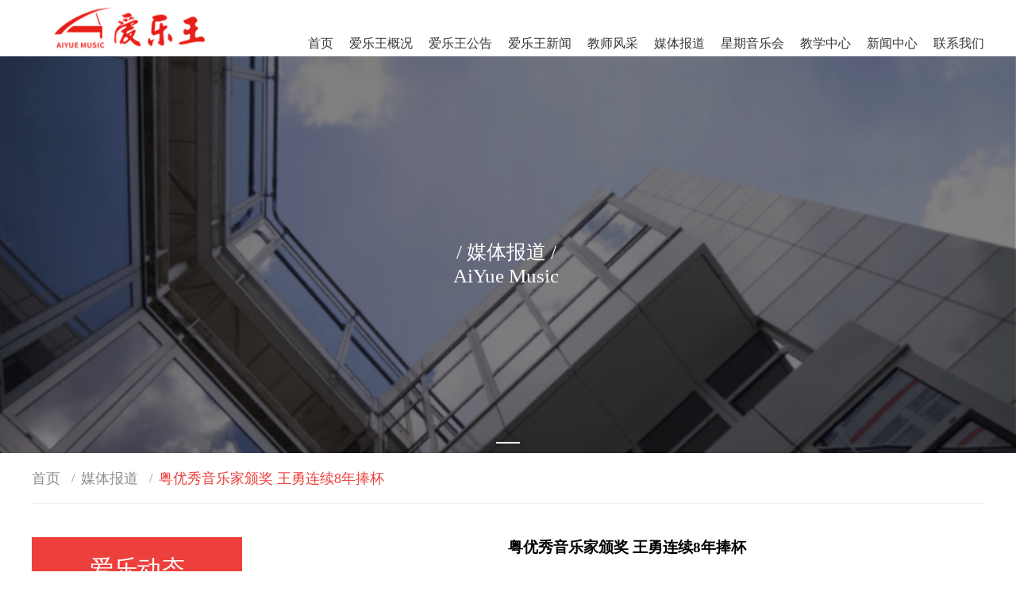

--- FILE ---
content_type: text/html
request_url: http://gzaiyue.com/meitibaodao/9163.html
body_size: 5207
content:
<!DOCTYPE html PUBLIC "-//W3C//DTD XHTML 1.0 Transitional//EN" "http://www.w3.org/TR/xhtml1/DTD/xhtml1-transitional.dtd">
<html xmlns="http://www.w3.org/1999/xhtml">
<head>
<meta http-equiv="Content-Type" content="text/html; charset=utf-8" />
<!-- <title>乐器培训_艺术培训中心-广州爱乐艺术培训中心</title> -->
<title>粤优秀音乐家颁奖 王勇连续8年捧杯-乐器培训_艺术培训中心-广州爱乐艺术培训中心</title>
<meta name="description" content="广州爱乐艺术培训中心始创于1993年，二十多来，致力于专业的音乐、书画、舞蹈、钢琴调律与维修、音响调试与DJ、语言表演、传媒高考辅导、音乐美术高考辅导等艺术培训，特别在钢琴、古筝、小提琴、长笛、萨克斯、打击乐、声乐、合唱、语言表演及主持人等专业教学领域取得了较好的成果；是广东省音协音乐考级考点、中国音协钢琴考级考点等为一体的综合性文化艺术教育机构。" />
<meta name="keywords" content="少儿艺术培训,民族乐器培训班,西洋乐器培训,钢琴培训班,古筝培训班,少儿小提琴培训,语言表演培训,音乐培训机构,广州爱乐艺术培训中心" />
<meta name="viewport" content="width=device-width, initial-scale=1, maximum-scale=1, user-scalable=no">
<link href="/templets/default/style/DongtaiNeirong.css" rel="stylesheet" media="screen" type="text/css" />
<link href="/templets/default/style/conn.css" rel="stylesheet" media="screen" type="text/css" />
<meta http-equiv="mobile-agent" content="format=xhtml;url=/m/index.php">
<script language="javascript" type="text/javascript" src="/include/dedeajax2.js"></script>
<script language="javascript" type="text/javascript" src="/images/js/j.js" ></script>
<script language="javascript" type="text/javascript" src="/templets/default/js/pic_scroll.js"></script>
<!-- 引入样式 -->
<link rel="stylesheet" href="/element-ui/lib/theme-chalk/index.css">
<!-- 引入组件库 -->
<script src="/vue/dist/vue.js"></script>
<script src="/element-ui/lib/index.js"></script>
</head>
<body class="index">
<div id="app">
    <div class="header">
	<!-- //菜单 -->
	<!-- <div class="module blue mT10 wrapper w963"> -->
	<div class="aiyue-nav">
		<div class="top">
			<div class="navlogo">
				<img src="/images/logo.jpeg">
				<!-- <p>爱乐王</p> -->
			</div>
			<div class="navMenu">
				<ul>
					<li>
						 <a  href="/">首页</a>
						<span ></span>
					</li>
					<li>
						<a href="/gaikuang/" class="">爱乐王概况</a>
						<span class=""></span>
					</li><li>
						<a href="/ailegonggao/" class="">爱乐王公告</a>
						<span class=""></span>
					</li><li>
						<a href="/ailewangyishu/ailewangxinwen/" class="">爱乐王新闻</a>
						<span class=""></span>
					</li><li>
						<a href="/jiaoshifengcai/" class="">教师风采</a>
						<span class=""></span>
					</li><li>
						<a href="/meitibaodao/" class="">媒体报道</a>
						<span class=""></span>
					</li><li>
						<a href="/xingqiyyh/" class="">星期音乐会</a>
						<span class=""></span>
					</li><li>
						<a href="/jiaoxuezhongxin/" class="">教学中心</a>
						<span class=""></span>
					</li><li>
						<a href="/news/" class="">新闻中心</a>
						<span class=""></span>
					</li><li>
						<a href="/lianxiwomen/" class="">联系我们</a>
						<span class=""></span>
					</li>

				</ul>
			</div>	
		</div>
	</div>  
</div>
<!-- //header -->
    <!-- /header -->
    <!-- banner -->
    <template>
        <div class="block">
            <el-carousel height="500px">
                <el-carousel-item v-for="item in banner" :key="item">
                    <img :src="item.imgurl" alt="" class="banner">
                </el-carousel-item>
            </el-carousel>
            <div class="banner-title"><p>/&nbsp;媒体报道&nbsp;/</p> <p>AiYue Music</p></div>
        </div>
    </template>
    <!-- main -->
    <!-- 面包屑导航 -->
    <div class="mianbao">
        <a href="/ailewangyishu/">首页</a>&nbsp;/&nbsp;&nbsp;
        <a href="/meitibaodao/">媒体报道</a>&nbsp;/&nbsp;&nbsp;
        <a href="/meitibaodao/9163.html" class="nownav">粤优秀音乐家颁奖 王勇连续8年捧杯</a>
    </div>
    <div class="content">
        <div class="c-left">
            <div class="c-left-top">
                <div class="name">
                    <p class="name-ch">爱乐动态</p>
                    <p class="name-en">DongtaiLiebiao</p>
                </div>
                <div class="nav">
                    <a href="/ailexinwen/" class="">
                        <span class="yuan"></span>
                        <p class="nav-title">爱乐新闻</p>
                        <p class="nav-right">></p>
                    </a><a href="/meitibaodao/" class="">
                        <span class="yuan"></span>
                        <p class="nav-title">媒体报道</p>
                        <p class="nav-right">></p>
                    </a><a href="/news/" class="">
                        <span class="yuan"></span>
                        <p class="nav-title">新闻中心</p>
                        <p class="nav-right">></p>
                    </a><a href="/ailewangyishu/ailedashiji/" class="">
                        <span class="yuan"></span>
                        <p class="nav-title">爱乐大事记</p>
                        <p class="nav-right">></p>
                    </a><a href="/quanguohuodong/" class="">
                        <span class="yuan"></span>
                        <p class="nav-title">全国活动视频</p>
                        <p class="nav-right">></p>
                    </a>
                </div>
            </div>
            <div class="c-left-bottom">
                <div class="c-l-b-top">
                    <img src="/images/kefu.png" alt="">
                </div>
                <div class="c-l-b-center">
                    <div class="c-l-b-item">
                        <img src="/images/fuwu1.png" alt="">
                        <a href="https://wpa.qq.com/msgrd?v=3&uin=&site=qq&menu=yes" target="_blank">点击咨询</a>
                    </div>
                    <div class="c-l-b-item">
                        <img src="/images/fuwu2.png" alt="">
                        <a href="https://wpa.qq.com/msgrd?v=3&uin=&site=qq&menu=yes" target="_blank">网上预约</a>
                    </div>
                    <div class="c-l-b-item">
                        <img src="/images/fuwu3.png" alt="">
                        <a href="https://wpa.qq.com/msgrd?v=3&uin=&site=qq&menu=yes" target="_blank">QQ咨询</a>
                    </div>
                </div>
                <div class="c-l-b-bottom">
                    <p>服务热线：<span></span></p>
                </div>
            </div>
        </div>
        <div class="c-right">
            <h3>粤优秀音乐家颁奖 王勇连续8年捧杯</h3>
            <div class="c-right-body">
                <div class="c-right-content">
                    <div id="con">
	<font size="4"><font face="KaiTi_GB2312">&nbsp;&nbsp;&nbsp;&nbsp;&nbsp;&nbsp;省音协召开颁奖大会，方天行副主席致辞，王勇董事长发表获奖感言</font></font><br />
	&nbsp;&nbsp; 3月29日下午，广东省音乐家协会在广东省文学艺术中心三楼多功能会议厅隆重举行2010年度广东省优秀音乐家颁奖大会。广东省文联副巡视员黄浩，省音乐家协会专职副主席方天行，省音协副主席何平、陈小奇、姚峰，省音协秘书长姚晓强，中国艺术家协会副秘书长、中艺协广东省秘书处秘书长、广州爱乐集团董事长王勇，中国艺术家协会广东省秘书处的部分工作人员以及自全省21地市的音乐家与音乐艺术界代表，共150多人出席了会议。<br />
	&nbsp;&nbsp;&nbsp;&nbsp; 会议由省音协理论创作部副主任柴金华主持。大会首先由方天行副主席致辞。<br />
	&nbsp;&nbsp;&nbsp;&nbsp; 方天行在致词中，总结回顾了2010年广东省音乐家协会在各级领导的关心重视和全体会员的共同努力下，为实施精品战略，打造&ldquo;幸福广东&rdquo;所取得的成绩；总结回顾了一年来创作出能反映时代精神，富于艺术创新，贴近实际、贴近生活、贴近群众的优秀作品与丰硕成果，并涌现了一大批优秀人才，进一步提高了队伍素质，增强了协会的凝聚力和权威性；提高了协会的社会地位和影响力，促进了全民音乐素质的全面提高。何平、陈小奇、姚峰三位副主席也先后在会上作了发言，一致鼓励广东的优秀音乐家们再接再厉，为广东音乐文化的繁荣做出更大的贡献。<br />
	&nbsp;&nbsp;&nbsp;&nbsp; 大会接着举行了隆重的颁奖仪式。据了解，2010年度，通过在省音协全省2700多名会员中认真筛选，共评选出&ldquo;2010年度广东省优广东省优秀音乐家&rdquo;72名。<br />
	&nbsp;&nbsp;&nbsp;&nbsp; 中国艺术家协会副秘书长、中艺协广东省秘书处秘书长、广州爱乐集团董事长王勇本次荣获&ldquo;广东省优秀音乐家&rdquo;，他也由此成为本项评选活动从2002年创立至今，为数不多的能连续八年获此殊荣的&ldquo;大满贯&rdquo;得主。<br />
	&nbsp;&nbsp;&nbsp;&nbsp; 为了表彰王勇在广东省乃至全国音乐界、艺术教育领域的卓越贡献，大会特别安排他作了典型发言。<br />
	王勇表示，要把广东省优秀音乐家的称号当成一种责任，充分利用中国艺术家这个广阔的平台，为全省乃至全国艺术家们做好服务、联络、协调工作，整合资源、搭建平台，促进艺术事业、产业的大发展，为&ldquo;幸福广东&rdquo;的建设做出较大贡献。<br />
	大会发言结束后，黄浩、方天行、何平、陈小奇、姚峰和许多代表们纷纷对王勇董事长表示祝贺并合影留念。<br />
	<br />
	<img alt="_DS1.JPG" border="0" height="340" src="/uploads/allimg/c140429/13bJ520C6440-11K35.jpg" title="_DS1.JPG" width="454" /><br />
	1、王勇本次荣获&ldquo;广东省优广东省优秀音乐家&rdquo;，由此成为能连续八年获此殊荣的&ldquo;大满贯&rdquo;得主。<br />
	<br />
	<img alt="_DS2.JPG" border="0" height="399" src="/uploads/allimg/c140429/13bJ520EQ40-125L6.jpg" title="_DS2.JPG" width="600" /><br />
	2、省音协专职副主席方天行在大会上致辞。<br />
	<br />
	<img alt="_DS3.JPG" border="0" height="399" src="/uploads/allimg/c140429/13bJ520F32F-133391.jpg" title="_DS3.JPG" width="600" /><br />
	3、出席会议的部分领导和嘉宾。从左至右：王勇、何平、姚峰、陈小奇。<br />
	<br />
	<img alt="_DS4.JPG" border="0" height="399" src="/uploads/allimg/c140429/13bJ520G4U0-144417.jpg" title="_DS4.JPG" width="600" /><br />
	4、王勇董事长在领奖台上。<br />
	<br />
	<img alt="_DS5.JPG" border="0" height="399" src="/uploads/allimg/c140429/13bJ520HL60-152527.jpg" title="_DS5.JPG" width="600" /><br />
	5、王勇董事长在会上作典型发言。<br />
	<br />
	<img alt="_DS7.JPG" border="0" height="600" src="/uploads/allimg/c140429/13bJ520IbP-1AV8.jpg" title="_DS7.JPG" width="398" /><br />
	6、方天行副主席到广东省秘书处参观后与王勇董事长合影。</div>

                </div>
                <div class="c-right-foot">
                    <a href='/meitibaodao/9162.html'>上一篇：【新浪网】第七届中国青少年艺术节在广东拉开帷幕(图</a> &nbsp; | &nbsp; <a href='/meitibaodao/9166.html'>下一篇：企业管理与《周易》智慧</a> 
                </div>
            </div>

        </div>
    </div>
    <!-- main end -->
    <footer class="footer">
    <div class="foot-content">
        <div class="foot-top">
            <img src="/images/foot-logo.png" alt="">
        </div>
        <div class="foot-bottom">
            <div class="foot-left">
                <div class="foot-l-top">
                    <div class="foot-font">
                        <!--<p class="flink">友情链接： <a href='http://www.aiyuepiano.cn/' target='_blank'>爱乐钢琴城</a> /   <a href='http://www.gdchinaaa.org.cn' target='_blank'>中国艺术家协会广东</a> /   <a href='http://www.dlwh.org.cn' target='_blank'>大吕文化</a> </p>-->
                        <p>考级咨询：020-87585465</p>
                        <p>乐器销售：020-87509803</p>
                        <p>活动咨询：020-38810806</p>
                    </div>
                    <div class="foot-font">
                        <p>地址：广州市天河区龙口西路36号二楼209室</p>
                        <p>邮编：51000</p>
                    </div>
                    <div class="foot-font">
                        <p>备案号：<a href="https://beian.miit.gov.cn">粤ICP备19090333号-1</a></p>
                        <p>国际域名：www.gzaiyue.com</p>
                        <p>监督电话：13602884751</p>
                    </div>
                    <div class="foot-font">
                        <p>服务热线：</p>
                        <p>投诉邮箱：gzaiyue@163.com</p>
                        <p>人力资源部：020-87561520</p>
                    </div>
                </div>
                <div class="foot-l-bottom">
                    <div class="foot-img">
                        <div>
                            <img src="/images/foot1.png" alt="" width="56px;">
                        </div>
                        <div>
                            <p style="letter-spacing: 10px;">中国</p>
                            <p>互联网协会</p>
                        </div>
                    </div>
                    <div class="foot-img">
                        <div>
                            <img src="/images/foot2.png" alt="" width="33px;">
                        </div>
                        <div>
                            <p>经营性网站</p>
                            <p>备案信息</p>
                        </div>
                    </div>
                    <div class="foot-img">
                        <div>
                            <img src="/images/foot3.png" alt="" width="46px">
                        </div>
                        <div>
                            <p>不良信息</p>
                            <p>举报中心</p>
                        </div>
                    </div>
                    <div class="foot-img">
                        <div>
                            <img src="/images/foot4.png" alt="" width="42px">
                        </div>
                        <div>
                            <p>网络110</p>
                            <p>报警服务</p>
                        </div>
                    </div>
                    <div class="foot-img">
                        <div>
                            <img src="/images/foot5.png" alt="" width="42px">
                        </div>
                        <div>
                            <p>无线互联网</p>
                            <p>业自律同盟</p>
                        </div>
                    </div>
                </div>
            </div>
            <div class="foot-right">
                <img src="/images/foot-ewm.png" alt="">
            </div>
        </div>
    </div>
</footer>
    <!-- /footer -->
</div>
</body>
<script>
    var app = new Vue({
        el: '#app',
        data:{
            typeid:4,
            status:'1',
            banner:[
                {imgurl:'/images/default_banner.png'},
            ]
        },
        methods:{}
    })
</script>
</html>



--- FILE ---
content_type: text/css
request_url: http://gzaiyue.com/templets/default/style/DongtaiNeirong.css
body_size: 943
content:
.mianbao{
    width: 1200px;
    height: 63px;
    margin: 0 auto;
    border-bottom: 1px solid #F5F5F5;
    display: flex;
    align-items: center;
    border-bottom: 1px solid #f1efef;
    margin-bottom: 20px;
}
.mianbao a{
    color: #8F8F8F;
    font-size: 18px;
    padding-right: 10px;
}
.nownav{
    color: #ED403C !important;
}
.content{
    width: 1200px;
    margin: 0 auto;
    display: flex;
    justify-content: space-between;
}
.c-left-top{
    margin: 22px 0 40px;
}
.name{
    width: 265px;
    height: 100px;
    background: #ED403C;
    display: flex;
    flex-direction: column;
    align-items: center;
    justify-content: center;
}
.name-ch{
    font-size: 30px;
    color: #fff;
    padding-bottom: 1px;
}
.name-en{
    font-size: 16px;
    color: #fff;
}
.nav{
    width: 263px;
    min-height: 366px;
    border: 1px solid #E8E8E8;
    border-top: none;
    display: flex;
    flex-wrap: wrap;
    flex-direction: column;
}
.nav a{
    font-size: 18px;
    display: flex;
    align-items: center;
    color: #8F8F8F;
    margin-bottom: 30px;
    position: relative;
}
.yuan{
    display: block;
    width: 8px;
    height: 8px;
    border-radius: 50%;
    margin-right: 13px;
    margin-left: 32px;
    background: #8F8F8F;
}
.nav-title{
    font-size: 18px;
    padding-right: 73px;
}
.nav-right{
    font-size: 20px;
    position: absolute;
    right: 25px;
}
.nav a:hover{
    color: #ED403C;
}
.nav a:first-child{
    padding-top: 27px;
}
.c-l-b-top{
    width: 263px;
    height: 117px;
    overflow: hidden;
}
.c-l-b-top img{
    width: 100%;
}
.c-l-b-center{
    width: 261px;
    height: 100px;
    display: flex;
    border: 1px solid #F5F5F5;
    border-top: none;
}
.c-l-b-item{
    width: 33.3%;
    border-right: 1px solid #F5F5F5;
    display: flex;
    flex-direction: column;
    align-items: center;
    justify-content: center;
}
.c-l-b-item:last-child{
    border-right: none;
}
.c-l-b-item img{
    width: 35px;
    height: 35px;
    margin-bottom: 4px;
}
.c-l-b-item a{
    font-size: 14px;
    color: #6a6a6a;
}
.c-l-b-bottom{
    width: 261px;
    height: 60px;
    font-size: 18px;
    margin-bottom: 50px;
    border: 1px solid #F5F5F5;
    border-top: none;
    color: #6a6a6a;
    display: flex;
    align-items: center;
    justify-content: center;
}
.c-l-b-bottom span{
    color: #ED403C;
}
.c-right {
    width: 900px;
    padding: 20px 0;
    /*text-align: center;*/
    line-height: 30px;
}
.c-right h3 {
    text-align: center;
}
.c-right-body {
    width: 85%;
    margin: 20px auto 0;
}
.c-right-content {
    /*text-indent: 2em;*/
    min-height: 500px;
    overflow: hidden;
}
.c-right-content p {
    text-indent: 2em;
}
.c-right-content img {
    width: 100%!important;
    margin: 6px auto;

    height: auto!important;
}
.c-right-foot {
    margin-top: 20px;
}

.c-right-foot a {
    margin: 10px 10px;
    color: #000;
    text-decoration: solid;
    text-decoration-line: underline;
    /*display: block;*/
}

--- FILE ---
content_type: text/css
request_url: http://gzaiyue.com/templets/default/style/conn.css
body_size: 1113
content:
*{
    margin: 0;
    padding:0;
}
li{
    list-style: none;
}
a {
    color: #000;
    text-decoration: none;
}
/* 头部 */
.header{
    min-width: 1200px;
    display: flex;
    justify-content: center;
    padding-bottom: 7px;
}
.top{
    width: 1200px;
    height: 80px;
    display: flex;
    align-items: center;
    justify-content: space-between;
}
.navlogo{
    width: 242px;
    height: 64px;
    margin-top: -16px;
}
.navlogo img{
    width: 100%;
}
.navMenu ul{
    display: flex;
}
.navMenu ul li{
    text-align: center;
    display: flex;
    flex-direction: column;
}
.navMenu ul li a{
    text-align: center;
    font-size: 16px;
    color: #373737;
    padding: 30px 10px 0px;
}
.navMenu ul li:last-child a{
    padding: 30px 0px 0px 10px;
}
.navMenu ul li a:hover{
    color: #ED403C;
}
.menu1{
    color: #ED403C !important;
}
.el-icon-caret-top{
    font-size: 28px;
    color: #ED403C;
}
.banner{
    width: 100%;
    /*height: auto;*/
    /*height: 500px;*/
    height: 100%;
}
.active {
    color: #ED403C!important;
}

.mianbao a:nth-last-child(1) {
    color: #ED403C;
}
.mianbao {
    color: #8F8F8F;
}

/* 轮播图 */
.block{
    margin-top: -16px;
    position: relative;
}

.banner-title {
    position: absolute;
    right: 45%;
    top: 46%;
    text-align: center;
    z-index: 99;
}
.banner-title p{
    color: #fff;
    font-size: 25px;

}

/* 底部 */
.footer{
    width: 100%;
    height: 505px;
    background: #232122;
    display: flex;
    align-items: center;
    justify-content: center;
}
.foot-top{
    width: 1200px;
    margin: 0 auto;
    border-bottom: 1px solid #4A4A4A;
}
.foot-top img{
    width: 165px;
    height: 105px;
    margin: 0px 0 12px;
}
.foot-bottom{
    width: 1200px;
    display: flex;
    justify-content: space-between;
}
.foot-left{
    display: flex;
    flex-direction: column;
}
.foot-l-top{
    color: #8C8C8C;
    font-size: 14px;
}
.foot-l-top:first-child{
    margin-top: 20px;
}
.foot-font{
    display: flex;
    margin-bottom: 16px;
}
.foot-font p {
    margin-right: 20px;
}

.foot-font a {
    color: #8C8C8C;
}
.foot-right img{
    width: 150px;
    height: 150px;
    margin-top: 20px;
}
.foot-l-bottom{
    display: flex;
    font-size: 14px;
    color: #8C8C8C;
    margin-top: 40px;
}
.foot-img{
    width: 155px;
    height: 75px;
    margin-right: 16px;
    display: flex;
    align-items: center;
    justify-content: space-around;
    border:1px solid #4A4A4A;
    border-radius: 6px;
    text-align: center;
    letter-spacing: 2px;
}

.flink a {
    color: #908a8a;
}

.dede_pages {
    clear: both;
    text-align: center;

}
.pagelist {
    display: inline-block;
}
.pagelist li {
    float: left;
    min-width: 50px;
    text-align: center;
    border: 1px solid #9C9997;
    margin: 0 5px;
    padding: 5px 5px;
    color: #9C9997;
    transition: all 0.3s ease-in-out 0s;
    border-radius: 5px;
}
.pagelist li.thisclass {
    background: #ED403C;
    color: #fff;
    border: 1px solid #ED403C;
}
.pagelist li a {
    color: #9C9997;
    display: block;
    width: 100%;
    height: 100%;
    /*transition: all 0.3s ease-in-out 0s;*/
}
.pagelist li:hover {
    background: #ED403C;
    color: #fff;
    border: 1px solid #ED403C;
}
.pagelist li:hover a {
    color: #fff;
}
.pagelist li:hover span{
    color: #fff;
}
.pagelist li span{
    color: #9C9997;
}